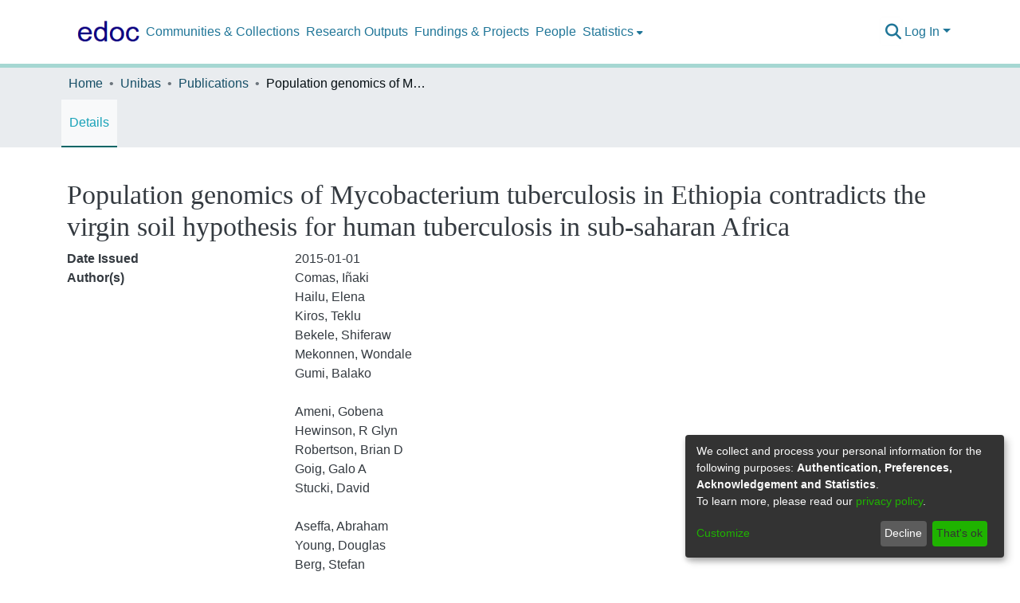

--- FILE ---
content_type: application/javascript; charset=UTF-8
request_url: https://edoc.unibas.ch/4009.fed0c8a593aa75f7.js
body_size: 9125
content:
"use strict";(self.webpackChunkdspace_angular=self.webpackChunkdspace_angular||[]).push([[4009],{18587:(K,z,s)=>{s.d(z,{G:()=>V});var t=s(94650),d=s(36895),m=s(50457),_=s(39300),R=s(54004),i=s(24351),I=s(70207),w=s(95698),U=(s(42621),s(38645)),x=s(68285),F=s(24702),D=s(59656),b=s(9769),h=s(33808),P=s(89383);function $(O,A){1&O&&t.\u0275\u0275elementContainer(0)}function e(O,A){if(1&O&&(t.\u0275\u0275elementContainerStart(0),t.\u0275\u0275template(1,$,1,0,"ng-container",10),t.\u0275\u0275elementContainerEnd()),2&O){const y=A.$implicit,l=t.\u0275\u0275nextContext(3);t.\u0275\u0275advance(1),t.\u0275\u0275property("ngComponentOutlet",y)("ngComponentOutletInjector",l.objectInjector)}}function S(O,A){1&O&&t.\u0275\u0275elementContainer(0)}function B(O,A){if(1&O&&(t.\u0275\u0275elementContainerStart(0),t.\u0275\u0275template(1,S,1,0,"ng-container",10),t.\u0275\u0275elementContainerEnd()),2&O){const y=A.$implicit,l=t.\u0275\u0275nextContext(3);t.\u0275\u0275advance(1),t.\u0275\u0275property("ngComponentOutlet",y)("ngComponentOutletInjector",l.objectInjector)}}function E(O,A){if(1&O&&(t.\u0275\u0275elementStart(0,"div",2),t.\u0275\u0275template(1,e,2,2,"ng-container",3),t.\u0275\u0275pipe(2,"async"),t.\u0275\u0275elementStart(3,"div",4,5)(5,"button",6),t.\u0275\u0275element(6,"i",7),t.\u0275\u0275elementEnd(),t.\u0275\u0275elementStart(7,"div",8)(8,"h6",9),t.\u0275\u0275text(9),t.\u0275\u0275pipe(10,"translate"),t.\u0275\u0275elementEnd(),t.\u0275\u0275template(11,B,2,2,"ng-container",3),t.\u0275\u0275pipe(12,"async"),t.\u0275\u0275elementEnd()()()),2&O){const y=t.\u0275\u0275nextContext(2);t.\u0275\u0275advance(1),t.\u0275\u0275property("ngForOf",t.\u0275\u0275pipeBind1(2,4,y.standAloneEntries$)),t.\u0275\u0275advance(2),t.\u0275\u0275property("ngClass",0===y.optionCount?"d-none":"d-inline-block"),t.\u0275\u0275advance(6),t.\u0275\u0275textInterpolate(t.\u0275\u0275pipeBind1(10,6,"context-menu.actions.label")),t.\u0275\u0275advance(2),t.\u0275\u0275property("ngForOf",t.\u0275\u0275pipeBind1(12,8,y.contextEntries$))}}function L(O,A){1&O&&(t.\u0275\u0275elementStart(0,"div"),t.\u0275\u0275template(1,E,13,10,"div",1),t.\u0275\u0275elementEnd()),2&O&&(t.\u0275\u0275advance(1),t.\u0275\u0275property("dsRenderOnlyForBrowser",!0))}let V=(()=>{class O{constructor(y,l,v,f){this._document=y,this.cdr=l,this.configurationService=v,this.injector=f,this.optionCount=0}ngOnInit(){this.objectInjector=t.Injector.create({providers:[{provide:"contextMenuObjectProvider",useFactory:()=>this.contextMenuObject,deps:[]},{provide:"contextMenuObjectTypeProvider",useFactory:()=>this.contextMenuObjectType,deps:[]}],parent:this.injector}),this.standAloneEntries$=this.getStandAloneMenuEntries(),this.contextEntries$=this.getContextMenuEntries()}getContextMenuEntries(){return this.retrieveSelectedContextMenuEntries(!1)}getStandAloneMenuEntries(){return this.retrieveSelectedContextMenuEntries(!0)}retrieveSelectedContextMenuEntries(y){const l=this.contextMenuObjectType?(0,U.j)(this.contextMenuObjectType):[];return(0,m.D)(l).pipe((0,_.h)(v=>(0,F.UE)(v?.componentRef)&&v?.isStandAlone===y),(0,R.U)(v=>v.componentRef),(0,i.b)(v=>{const f=new v;return this.isDisabled(f.menuEntryType).pipe((0,_.h)(M=>!M),(0,R.U)(()=>v))}),(0,I.u)((v,f)=>[...v,f],[]),(0,w.q)(1))}isDisabled(y){return this.configurationService.findByPropertyName(`context-menu-entry.${y}.enabled`).pipe((0,x.hC)(),(0,R.U)(v=>v.hasSucceeded&&v.payload&&(0,F.UE)(v.payload.values)&&"false"===v.payload.values[0].toLowerCase()))}ngAfterViewChecked(){if(this._document.getElementById("itemOptionsDropdownMenu")){const y=Array.from(this._document.getElementById("itemOptionsDropdownMenu")?.getElementsByClassName("dropdown-item"));this.optionCount=0,y.length>0&&(this.optionCount+=y.length,this.cdr.detectChanges())}}static#e=this.\u0275fac=function(l){return new(l||O)(t.\u0275\u0275directiveInject(d.K0),t.\u0275\u0275directiveInject(t.ChangeDetectorRef),t.\u0275\u0275directiveInject(D.i),t.\u0275\u0275directiveInject(t.Injector))};static#t=this.\u0275cmp=t.\u0275\u0275defineComponent({type:O,selectors:[["ds-context-menu"]],inputs:{contextMenuObject:"contextMenuObject",contextMenuObjectType:"contextMenuObjectType"},decls:1,vars:1,consts:[[4,"ngIf"],["class","d-flex space-children-mr justify-content-end",4,"dsRenderOnlyForBrowser"],[1,"d-flex","space-children-mr","justify-content-end"],[4,"ngFor","ngForOf"],["ngbDropdown","","placement","bottom-right",1,"float-right","ml-1",3,"ngClass"],["itemOptions","ngbDropdown"],["id","context-menu","ngbDropdownToggle","",1,"btn","btn-outline-primary"],["aria-hidden","true",1,"fas","fa-ellipsis-h"],["id","itemOptionsDropdownMenu","aria-labelledby","context-menu","ngbDropdownMenu",""],[1,"dropdown-header"],[4,"ngComponentOutlet","ngComponentOutletInjector"]],template:function(l,v){1&l&&t.\u0275\u0275template(0,L,2,1,"div",0),2&l&&t.\u0275\u0275property("ngIf",v.contextMenuObject)},dependencies:[d.mk,d.$G,d.sg,d.O5,b.jt,b.iD,b.Vi,h.I,d.Ov,P.X$],styles:[".dropdown-toggle[_ngcontent-%COMP%]:after{display:none}#itemOptionsDropdownMenu[_ngcontent-%COMP%]{z-index:2000}"]})}return O})()},38645:(K,z,s)=>{s.d(z,{D:()=>d,j:()=>m});const t=new Map;function d(_,R=!1){return function(I){if(!I)return;let w;const T={componentRef:I,isStandAlone:R};w=t.has(_)?[...t.get(_),T]:[T],t.set(_,w)}}function m(_){return t.get(_)}},57111:(K,z,s)=>{s.d(z,{v:()=>rt});var t=s(36895),d=s(34793),m=s(89383),_=s(9769),i=(s(18587),s(97582)),I=s(61135),w=s(39646),T=s(95698),U=s(70262),x=s(46e3),F=s(86421),D=s(24702),b=s(38645),h=s(95642),P=s(42621),$=s(77579),e=s(94650),S=(()=>{return(r=S||(S={})).Audit="audit",r.BulkImport="bulkimport",r.Claim="claim",r.EditDSO="editdso",r.EditRelationships="editrelationships",r.EditSubmission="editsubmission",r.ExportCollection="exportcollection",r.ExportItem="exportitem",r.RequestCorrection="requestcorrection",r.Statistics="statistics",r.Subscriptions="subscriptions",r.Report="report",r.ItemVersion="itemversion",r.FullItem="fullitem",r.OrcidView="orcidview",S;var r})();let B=(()=>{class r{constructor(n,c,u){this.injectedContextMenuObject=n,this.injectedContextMenuObjectType=c,this.notifyChangesInContextMenu=new $.x,this.contextMenuObject=n,this.contextMenuObjectType=c,this.menuEntryType=u}static#e=this.\u0275fac=function(c){return new(c||r)(e.\u0275\u0275directiveInject("contextMenuObjectProvider"),e.\u0275\u0275directiveInject("contextMenuObjectTypeProvider"),e.\u0275\u0275directiveInject(S))};static#t=this.\u0275cmp=e.\u0275\u0275defineComponent({type:r,selectors:[["ng-component"]],decls:0,vars:0,template:function(c,u){},encapsulation:2})}return r})();var E=s(19937),L=s(47235);function V(r,o){if(1&r){const n=e.\u0275\u0275getCurrentView();e.\u0275\u0275elementStart(0,"button",2),e.\u0275\u0275listener("click",function(u){e.\u0275\u0275restoreView(n);const j=e.\u0275\u0275nextContext(),H=e.\u0275\u0275reference(3);return u.preventDefault(),e.\u0275\u0275resetView(j.openRequestModal(H))}),e.\u0275\u0275pipe(1,"translate"),e.\u0275\u0275elementEnd()}2&r&&e.\u0275\u0275property("innerHTML",e.\u0275\u0275pipeBind1(1,1,"context-menu.actions.request-correction.btn"),e.\u0275\u0275sanitizeHtml)}function O(r,o){1&r&&(e.\u0275\u0275elementStart(0,"span"),e.\u0275\u0275element(1,"i",12),e.\u0275\u0275text(2),e.\u0275\u0275pipe(3,"translate"),e.\u0275\u0275elementEnd()),2&r&&(e.\u0275\u0275advance(2),e.\u0275\u0275textInterpolate1(" ",e.\u0275\u0275pipeBind1(3,1,"submission.workflow.tasks.generic.processing"),""))}function A(r,o){1&r&&(e.\u0275\u0275elementStart(0,"span"),e.\u0275\u0275text(1),e.\u0275\u0275pipe(2,"translate"),e.\u0275\u0275elementEnd()),2&r&&(e.\u0275\u0275advance(1),e.\u0275\u0275textInterpolate(e.\u0275\u0275pipeBind1(2,1,"context-menu.actions.request-correction.confirm.submit")))}function y(r,o){if(1&r){const n=e.\u0275\u0275getCurrentView();e.\u0275\u0275elementStart(0,"div",3)(1,"h4",4),e.\u0275\u0275text(2),e.\u0275\u0275pipe(3,"translate"),e.\u0275\u0275elementEnd(),e.\u0275\u0275elementStart(4,"button",5),e.\u0275\u0275listener("click",function(){const j=e.\u0275\u0275restoreView(n).dismiss;return e.\u0275\u0275resetView(j("cancel"))}),e.\u0275\u0275elementStart(5,"span",6),e.\u0275\u0275text(6,"\xd7"),e.\u0275\u0275elementEnd()()(),e.\u0275\u0275elementStart(7,"div",7)(8,"p"),e.\u0275\u0275text(9),e.\u0275\u0275pipe(10,"translate"),e.\u0275\u0275elementEnd()(),e.\u0275\u0275elementStart(11,"div",8)(12,"button",9),e.\u0275\u0275listener("click",function(){const j=e.\u0275\u0275restoreView(n).close;return e.\u0275\u0275resetView(j("cancel"))}),e.\u0275\u0275text(13),e.\u0275\u0275pipe(14,"translate"),e.\u0275\u0275elementEnd(),e.\u0275\u0275elementStart(15,"button",10),e.\u0275\u0275listener("click",function(){e.\u0275\u0275restoreView(n);const u=e.\u0275\u0275nextContext();return e.\u0275\u0275resetView(u.requestCorrection())}),e.\u0275\u0275pipe(16,"async"),e.\u0275\u0275template(17,O,4,3,"span",11),e.\u0275\u0275pipe(18,"async"),e.\u0275\u0275template(19,A,3,3,"span",11),e.\u0275\u0275pipe(20,"async"),e.\u0275\u0275elementEnd()()}if(2&r){const n=e.\u0275\u0275nextContext();e.\u0275\u0275advance(2),e.\u0275\u0275textInterpolate(e.\u0275\u0275pipeBind1(3,6,"context-menu.actions.request-correction.title")),e.\u0275\u0275advance(7),e.\u0275\u0275textInterpolate(e.\u0275\u0275pipeBind1(10,8,"context-menu.actions.request-correction.info")),e.\u0275\u0275advance(4),e.\u0275\u0275textInterpolate(e.\u0275\u0275pipeBind1(14,10,"context-menu.actions.request-correction.confirm.cancel")),e.\u0275\u0275advance(2),e.\u0275\u0275property("disabled",e.\u0275\u0275pipeBind1(16,12,n.processing$)),e.\u0275\u0275advance(2),e.\u0275\u0275property("ngIf",e.\u0275\u0275pipeBind1(18,14,n.processing$)),e.\u0275\u0275advance(2),e.\u0275\u0275property("ngIf",!e.\u0275\u0275pipeBind1(20,16,n.processing$))}}let l=class ce extends B{constructor(o,n,c,u,j,H,se,re){super(o,n,S.RequestCorrection),this.injectedContextMenuObject=o,this.injectedContextMenuObjectType=n,this.authorizationService=c,this.modalService=u,this.notificationService=j,this.router=H,this.submissionService=se,this.translate=re,this.processing$=new I.X(!1)}openRequestModal(o){this.modalRef=this.modalService.open(o)}requestCorrection(){this.processing$.next(!0),this.sub=this.submissionService.createSubmissionByItem(this.contextMenuObject.id,"isCorrectionOfItem").pipe((0,T.q)(1),(0,U.K)(o=>(this.handleErrorResponse(o.statusCode),(0,w.of)({})))).subscribe(o=>{this.processing$.next(!1),this.modalRef.close(),(0,D.UE)(o)&&(this.notificationService.success(null,this.translate.instant("submission.workflow.tasks.generic.success")),this.router.navigate(["workspaceitems",o.id,"edit"]))}),this.notificationService.claimedProfile.subscribe(()=>{this.canCreateCorrection(!1)})}canCreateCorrection(o=!0){return this.authorizationService.isAuthorized(L.i.CanCorrectItem,this.contextMenuObject.self,null,o)}handleErrorResponse(o){switch(o){case 403:this.notificationService.warning(null,this.translate.instant("context-menu.actions.request-correction.error.403"));break;case 422:this.notificationService.warning(null,this.translate.instant("context-menu.actions.request-correction.error.422"));break;default:this.notificationService.error(null,this.translate.instant("context-menu.actions.request-correction.error.generic"))}}ngOnDestroy(){(0,D.Uh)(this.sub)&&this.sub.unsubscribe()}static#e=this.\u0275fac=function(n){return new(n||ce)(e.\u0275\u0275directiveInject("contextMenuObjectProvider"),e.\u0275\u0275directiveInject("contextMenuObjectTypeProvider"),e.\u0275\u0275directiveInject(E._),e.\u0275\u0275directiveInject(_.FF),e.\u0275\u0275directiveInject(x.T),e.\u0275\u0275directiveInject(d.F0),e.\u0275\u0275directiveInject(F.b),e.\u0275\u0275directiveInject(m.sK))};static#t=this.\u0275cmp=e.\u0275\u0275defineComponent({type:ce,selectors:[["ds-context-menu-request-correction"]],features:[e.\u0275\u0275InheritDefinitionFeature],decls:4,vars:3,consts:[["class","dropdown-item",3,"innerHTML","click",4,"ngIf"],["requestCorrectionModal",""],[1,"dropdown-item",3,"innerHTML","click"],[1,"modal-header"],[1,"modal-title"],["type","button","aria-label","Close",1,"close",3,"click"],["aria-hidden","true"],[1,"modal-body"],[1,"modal-footer"],["type","button",1,"btn","btn-secondary",3,"click"],["type","button",1,"btn","btn-success",3,"disabled","click"],[4,"ngIf"],[1,"fas","fa-circle-notch","fa-spin"]],template:function(n,c){1&n&&(e.\u0275\u0275template(0,V,2,3,"button",0),e.\u0275\u0275pipe(1,"async"),e.\u0275\u0275template(2,y,21,18,"ng-template",null,1,e.\u0275\u0275templateRefExtractor)),2&n&&e.\u0275\u0275property("ngIf",e.\u0275\u0275pipeBind1(1,1,c.canCreateCorrection()))},dependencies:[t.O5,t.Ov,m.X$],encapsulation:2})};l=(0,i.gn)([(0,b.D)(h.h.ITEM),(0,i.w6)("design:paramtypes",[P.t,String,E._,_.FF,x.T,d.F0,F.b,m.sK])],l);var v=s(54004),f=s(68675),M=s(68285),a=s(35171),g=s(50503);const p=function(r,o){return[r,o]};function C(r,o){if(1&r&&(e.\u0275\u0275element(0,"button",2),e.\u0275\u0275pipe(1,"translate"),e.\u0275\u0275pipe(2,"translate")),2&r){const n=o.$implicit,c=e.\u0275\u0275nextContext(2);e.\u0275\u0275property("routerLink",e.\u0275\u0275pureFunction2(6,p,c.getEditItemRoute(),c.contextMenuObject.id+":"+n.name))("innerHTML",n.label?e.\u0275\u0275pipeBind1(1,2,n.label):e.\u0275\u0275pipeBind1(2,4,"context-menu.actions.edit-item.btn."+n.name),e.\u0275\u0275sanitizeHtml)}}function k(r,o){if(1&r&&(e.\u0275\u0275elementContainerStart(0),e.\u0275\u0275template(1,C,3,9,"button",1),e.\u0275\u0275pipe(2,"async"),e.\u0275\u0275elementContainerEnd()),2&r){const n=e.\u0275\u0275nextContext();e.\u0275\u0275advance(1),e.\u0275\u0275property("ngForOf",e.\u0275\u0275pipeBind1(2,1,n.getEditModes()))}}let W=class ae extends B{constructor(o,n,c,u){super(o,n,S.EditSubmission),this.injectedContextMenuObject=o,this.injectedContextMenuObjectType=n,this.editItemService=c,this.notificationService=u,this.processing$=new I.X(!1),this.editModes$=new I.X([])}static#e=this.menuEntryType=S.EditSubmission;ngOnInit(){this.notificationService.claimedProfile.subscribe(()=>{this.getData()})}getEditModes(){return this.editModes$}isEditAvailable(){return this.editModes$.asObservable().pipe((0,v.U)(o=>(0,D.UE)(o)&&o.length>0))}ngOnDestroy(){(0,D.Uh)(this.sub)&&this.sub.unsubscribe()}getData(){this.sub=this.editItemService.searchEditModesById(this.contextMenuObject.id).pipe((0,M.mc)(),(0,M.qP)(),(0,f.O)([])).subscribe(o=>{this.editModes$.next(o)})}getEditItemRoute(){return(0,g.ND)()}static#t=this.\u0275fac=function(n){return new(n||ae)(e.\u0275\u0275directiveInject("contextMenuObjectProvider"),e.\u0275\u0275directiveInject("contextMenuObjectTypeProvider"),e.\u0275\u0275directiveInject(a.B),e.\u0275\u0275directiveInject(x.T))};static#n=this.\u0275cmp=e.\u0275\u0275defineComponent({type:ae,selectors:[["ds-context-menu-edit-item"]],features:[e.\u0275\u0275InheritDefinitionFeature],decls:2,vars:3,consts:[[4,"ngIf"],["ngbDropdownItem","",3,"routerLink","innerHTML",4,"ngFor","ngForOf"],["ngbDropdownItem","",3,"routerLink","innerHTML"]],template:function(n,c){1&n&&(e.\u0275\u0275template(0,k,3,3,"ng-container",0),e.\u0275\u0275pipe(1,"async")),2&n&&e.\u0275\u0275property("ngIf",e.\u0275\u0275pipeBind1(1,1,c.isEditAvailable()))},dependencies:[t.sg,t.O5,_.TH,d.rH,t.Ov,m.X$],encapsulation:2})};W=(0,i.gn)([(0,b.D)(h.h.ITEM),(0,i.w6)("design:paramtypes",[P.t,String,a.B,x.T])],W);var Be=s(71679),Le=s(58418),Ie=s(89165);function we(r,o){if(1&r){const n=e.\u0275\u0275getCurrentView();e.\u0275\u0275elementStart(0,"button",1),e.\u0275\u0275listener("click",function(u){e.\u0275\u0275restoreView(n);const j=e.\u0275\u0275nextContext();return u.preventDefault(),e.\u0275\u0275resetView(j.openExportModal())}),e.\u0275\u0275pipe(1,"translate"),e.\u0275\u0275elementEnd()}2&r&&e.\u0275\u0275property("innerHTML",e.\u0275\u0275pipeBind1(1,1,"context-menu.actions.export-item.btn"),e.\u0275\u0275sanitizeHtml)}let N=class pe extends B{constructor(o,n,c,u){super(o,n,S.ExportItem),this.injectedContextMenuObject=o,this.injectedContextMenuObjectType=n,this.modalService=c,this.itemExportService=u}ngOnInit(){this.contextMenuObject&&this.itemExportService.initialItemExportFormConfiguration(this.contextMenuObject).pipe((0,T.q)(1)).subscribe(o=>{this.configuration=o})}openExportModal(){if(this.contextMenuObject){const o=this.modalService.open(Be.v);o.componentInstance.molteplicity=Le.m.SINGLE,o.componentInstance.item=this.contextMenuObject,o.componentInstance.showListSelection=!1}}static#e=this.\u0275fac=function(n){return new(n||pe)(e.\u0275\u0275directiveInject("contextMenuObjectProvider"),e.\u0275\u0275directiveInject("contextMenuObjectTypeProvider"),e.\u0275\u0275directiveInject(_.FF),e.\u0275\u0275directiveInject(Ie.K))};static#t=this.\u0275cmp=e.\u0275\u0275defineComponent({type:pe,selectors:[["ds-context-menu-export-item"]],features:[e.\u0275\u0275InheritDefinitionFeature],decls:1,vars:1,consts:[["class","btn btn-primary",3,"innerHTML","click",4,"ngIf"],[1,"btn","btn-primary",3,"innerHTML","click"]],template:function(n,c){1&n&&e.\u0275\u0275template(0,we,2,3,"button",0),2&n&&e.\u0275\u0275property("ngIf",(null==c.configuration||null==c.configuration.formats?null:c.configuration.formats.length)>0)},dependencies:[t.O5,m.X$],encapsulation:2})};N=(0,i.gn)([(0,b.D)(h.h.ITEM,!0),(0,i.w6)("design:paramtypes",[P.t,String,_.FF,Ie.K])],N);var Ee=s(39841);const Re=function(r){return["/auditlogs/object/",r]};function Fe(r,o){if(1&r&&(e.\u0275\u0275element(0,"button",1),e.\u0275\u0275pipe(1,"translate")),2&r){const n=e.\u0275\u0275nextContext();e.\u0275\u0275property("innerHTML",e.\u0275\u0275pipeBind1(1,2,"context-menu.actions.audit-item.btn"),e.\u0275\u0275sanitizeHtml)("routerLink",e.\u0275\u0275pureFunction1(4,Re,n.contextMenuObject.id))}}let X=class le extends B{constructor(o,n,c){super(o,n,S.Audit),this.injectedContextMenuObject=o,this.injectedContextMenuObjectType=n,this.authorizationService=c,this.isAuthorized=new I.X(!1)}ngOnInit(){(0,Ee.a)([this.authorizationService.isAuthorized(L.i.AdministratorOf),this.authorizationService.isAuthorized(L.i.IsCollectionAdmin),this.authorizationService.isAuthorized(L.i.IsCommunityAdmin)]).pipe((0,T.q)(1)).subscribe(([o,n,c])=>{this.isAuthorized.next(o||c||n)})}static#e=this.\u0275fac=function(n){return new(n||le)(e.\u0275\u0275directiveInject("contextMenuObjectProvider"),e.\u0275\u0275directiveInject("contextMenuObjectTypeProvider"),e.\u0275\u0275directiveInject(E._))};static#t=this.\u0275cmp=e.\u0275\u0275defineComponent({type:le,selectors:[["ds-context-menu-audit-item"]],features:[e.\u0275\u0275InheritDefinitionFeature],decls:2,vars:3,consts:[["class","dropdown-item",3,"innerHTML","routerLink",4,"ngIf"],[1,"dropdown-item",3,"innerHTML","routerLink"]],template:function(n,c){1&n&&(e.\u0275\u0275template(0,Fe,2,6,"button",0),e.\u0275\u0275pipe(1,"async")),2&n&&e.\u0275\u0275property("ngIf",e.\u0275\u0275pipeBind1(1,1,c.isAuthorized))},dependencies:[t.O5,d.rH,t.Ov,m.X$],encapsulation:2})};X=(0,i.gn)([(0,b.D)(h.h.ITEM),(0,i.w6)("design:paramtypes",[P.t,String,E._])],X);const Ae=function(r,o){return[r,o,"edit"]};function ze(r,o){if(1&r&&(e.\u0275\u0275element(0,"button",1),e.\u0275\u0275pipe(1,"translate")),2&r){const n=e.\u0275\u0275nextContext();e.\u0275\u0275property("routerLink",e.\u0275\u0275pureFunction2(4,Ae,"/"+n.getPageRoutePrefix(),n.contextMenuObject.id))("innerHTML",e.\u0275\u0275pipeBind1(1,2,"context-menu.actions.dso-page-edit."+n.contextMenuObjectType+".btn"),e.\u0275\u0275sanitizeHtml)}}let Y=class de extends B{constructor(o,n,c,u){super(o,n,S.EditDSO),this.injectedContextMenuObject=o,this.injectedContextMenuObjectType=n,this.authorizationService=c,this.notificationService=u}ngOnInit(){this.notificationService.claimedProfile.subscribe(()=>{this.isAuthorized$=this.authorizationService.isAuthorized(L.i.CanEditMetadata,this.contextMenuObject.self,void 0,!1)})}getPageRoutePrefix(){let o;switch(this.contextMenuObjectType){case h.h.COMMUNITY:o="communities";break;case h.h.COLLECTION:o="collections";break;case h.h.ITEM:o="items"}return o}static#e=this.\u0275fac=function(n){return new(n||de)(e.\u0275\u0275directiveInject("contextMenuObjectProvider"),e.\u0275\u0275directiveInject("contextMenuObjectTypeProvider"),e.\u0275\u0275directiveInject(E._),e.\u0275\u0275directiveInject(x.T))};static#t=this.\u0275cmp=e.\u0275\u0275defineComponent({type:de,selectors:[["ds-dso-page-edit-menu"]],features:[e.\u0275\u0275InheritDefinitionFeature],decls:2,vars:3,consts:[["class","dropdown-item",3,"routerLink","innerHTML",4,"ngIf"],[1,"dropdown-item",3,"routerLink","innerHTML"]],template:function(n,c){1&n&&(e.\u0275\u0275template(0,ze,2,7,"button",0),e.\u0275\u0275pipe(1,"async")),2&n&&e.\u0275\u0275property("ngIf",e.\u0275\u0275pipeBind1(1,1,c.isAuthorized$))},dependencies:[t.O5,d.rH,t.Ov,m.X$],styles:[".btn-dark[_ngcontent-%COMP%]{background-color:var(--ds-admin-sidebar-bg)}"]})};Y=(0,i.gn)([(0,b.D)(h.h.COMMUNITY),(0,b.D)(h.h.COLLECTION),(0,b.D)(h.h.ITEM),(0,i.w6)("design:paramtypes",[P.t,String,E._,x.T])],Y);var oe=s(47556),Oe=s(31241);function Ue(r,o){if(1&r){const n=e.\u0275\u0275getCurrentView();e.\u0275\u0275elementStart(0,"button",1),e.\u0275\u0275listener("click",function(u){e.\u0275\u0275restoreView(n);const j=e.\u0275\u0275nextContext();return u.preventDefault(),e.\u0275\u0275resetView(j.exportCollection())}),e.\u0275\u0275pipe(1,"translate"),e.\u0275\u0275elementEnd()}2&r&&e.\u0275\u0275property("innerHTML",e.\u0275\u0275pipeBind1(1,1,"context-menu.actions.export-item.btn"),e.\u0275\u0275sanitizeHtml)}let G=class ue extends B{constructor(o,n,c,u,j,H,se,re){super(o,n,S.ExportCollection),this.injectedContextMenuObject=o,this.injectedContextMenuObjectType=n,this.authorizationService=c,this.notificationService=u,this.requestService=j,this.router=H,this.scriptService=se,this.translationService=re}exportCollection(){this.scriptService.invoke(oe.uP,[{name:"-c",value:this.contextMenuObject.id}],[]).pipe((0,M.hC)()).subscribe(n=>{n.isSuccess?(this.notificationService.success(this.translationService.get("collection-export.success")),this.navigateToProcesses()):this.notificationService.error(this.translationService.get("collection-export.error"))}),this.notificationService.claimedProfile.subscribe(()=>{this.isCollectionAdmin(!1)})}isCollectionAdmin(o=!0){return this.authorizationService.isAuthorized(L.i.AdministratorOf,this.contextMenuObject.self,void 0,o)}navigateToProcesses(){this.requestService.removeByHrefSubstring("/processes"),this.router.navigateByUrl("/processes")}static#e=this.\u0275fac=function(n){return new(n||ue)(e.\u0275\u0275directiveInject("contextMenuObjectProvider"),e.\u0275\u0275directiveInject("contextMenuObjectTypeProvider"),e.\u0275\u0275directiveInject(E._),e.\u0275\u0275directiveInject(x.T),e.\u0275\u0275directiveInject(Oe.s),e.\u0275\u0275directiveInject(d.F0),e.\u0275\u0275directiveInject(oe.UY),e.\u0275\u0275directiveInject(m.sK))};static#t=this.\u0275cmp=e.\u0275\u0275defineComponent({type:ue,selectors:[["ds-context-menu-export-item"]],features:[e.\u0275\u0275InheritDefinitionFeature],decls:2,vars:3,consts:[["class","dropdown-item",3,"innerHTML","click",4,"ngIf"],[1,"dropdown-item",3,"innerHTML","click"]],template:function(n,c){1&n&&(e.\u0275\u0275template(0,Ue,2,3,"button",0),e.\u0275\u0275pipe(1,"async")),2&n&&e.\u0275\u0275property("ngIf",e.\u0275\u0275pipeBind1(1,1,c.isCollectionAdmin()))},dependencies:[t.O5,t.Ov,m.X$],encapsulation:2})};function $e(r,o){if(1&r&&(e.\u0275\u0275element(0,"button",1),e.\u0275\u0275pipe(1,"translate")),2&r){const n=e.\u0275\u0275nextContext();e.\u0275\u0275property("routerLink",n.getBulkImportPageRouterLink())("innerHTML",e.\u0275\u0275pipeBind1(1,2,"context-menu.actions.bulk-import.btn"),e.\u0275\u0275sanitizeHtml)}}G=(0,i.gn)([(0,b.D)(h.h.COLLECTION),(0,i.w6)("design:paramtypes",[P.t,String,E._,x.T,Oe.s,d.F0,oe.UY,m.sK])],G);let Q=class me extends B{constructor(o,n,c,u){super(o,n,S.BulkImport),this.injectedContextMenuObject=o,this.injectedContextMenuObjectType=n,this.authorizationService=c,this.notificationService=u}ngOnInit(){this.notificationService.claimedProfile.subscribe(()=>{this.isCollectionAdmin(!1)})}getBulkImportPageRouterLink(){return(0,g.Eo)(this.contextMenuObject)}isCollectionAdmin(o=!0){return this.authorizationService.isAuthorized(L.i.AdministratorOf,this.contextMenuObject.self,void 0,o)}static#e=this.\u0275fac=function(n){return new(n||me)(e.\u0275\u0275directiveInject("contextMenuObjectProvider"),e.\u0275\u0275directiveInject("contextMenuObjectTypeProvider"),e.\u0275\u0275directiveInject(E._),e.\u0275\u0275directiveInject(x.T))};static#t=this.\u0275cmp=e.\u0275\u0275defineComponent({type:me,selectors:[["ds-context-menu-audit-item"]],features:[e.\u0275\u0275InheritDefinitionFeature],decls:2,vars:3,consts:[["class","dropdown-item",3,"routerLink","innerHTML",4,"ngIf"],[1,"dropdown-item",3,"routerLink","innerHTML"]],template:function(n,c){1&n&&(e.\u0275\u0275template(0,$e,2,4,"button",0),e.\u0275\u0275pipe(1,"async")),2&n&&e.\u0275\u0275property("ngIf",e.\u0275\u0275pipeBind1(1,1,c.isCollectionAdmin()))},dependencies:[t.O5,d.rH,t.Ov,m.X$],encapsulation:2})};Q=(0,i.gn)([(0,b.D)(h.h.COLLECTION),(0,i.w6)("design:paramtypes",[P.t,String,E._,x.T])],Q);var Se=s(58397);const Ve=function(r,o){return["/edit-item-relationships",r,o]};function He(r,o){if(1&r&&(e.\u0275\u0275element(0,"a",2),e.\u0275\u0275pipe(1,"translate"),e.\u0275\u0275pipe(2,"translate")),2&r){const n=o.$implicit,c=e.\u0275\u0275nextContext(2);e.\u0275\u0275property("routerLink",e.\u0275\u0275pureFunction2(6,Ve,c.contextMenuObject.id,n.shortname))("innerHTML",n.value?e.\u0275\u0275pipeBind1(1,2,n.value):e.\u0275\u0275pipeBind1(2,4,"context-menu.actions.edit-item-relationships.btn."+n.shortname),e.\u0275\u0275sanitizeHtml)}}function Ke(r,o){if(1&r&&(e.\u0275\u0275elementContainerStart(0),e.\u0275\u0275template(1,He,3,9,"a",1),e.\u0275\u0275elementContainerEnd()),2&r){const n=e.\u0275\u0275nextContext();e.\u0275\u0275advance(1),e.\u0275\u0275property("ngForOf",n.relationships)}}let J=class fe extends B{constructor(o,n,c,u,j){super(o,n,S.EditRelationships),this.injectedContextMenuObject=o,this.injectedContextMenuObjectType=n,this.editItemService=c,this.tabService=u,this.notificationService=j,this.processing$=new I.X(!1),this.subs=[],this.relationshipTypes=[],this.relationships=[],this.editModes$=new I.X([])}ngOnInit(){this.notificationService.claimedProfile.subscribe(()=>{this.relationships=[],this.initialize()})}initBoxes(){this.tabs.forEach(o=>{o.rows.forEach(n=>{n.cells.forEach(c=>{const u=c.boxes.filter(j=>"RELATION"===j.boxType);this.relationships.push(...u)})})})}getEditModes(){return this.editModes$}isEditAvailable(){return this.editModes$.asObservable().pipe((0,v.U)(o=>(0,D.UE)(o)&&o.length>0))}ngOnDestroy(){this.subs.filter(o=>(0,D.Uh)(o)).forEach(o=>o.unsubscribe())}initialize(){this.subs.push(this.editItemService.searchEditModesById(this.contextMenuObject.id).pipe((0,M.mc)(),(0,M.qP)(),(0,f.O)([])).subscribe(o=>{this.editModes$.next(o)})),this.subs.push(this.tabService.findByItem(this.contextMenuObject.id,!1).pipe((0,M.LQ)()).subscribe(o=>{this.tabs=o,this.initBoxes()}))}static#e=this.\u0275fac=function(n){return new(n||fe)(e.\u0275\u0275directiveInject("contextMenuObjectProvider"),e.\u0275\u0275directiveInject("contextMenuObjectTypeProvider"),e.\u0275\u0275directiveInject(a.B),e.\u0275\u0275directiveInject(Se._),e.\u0275\u0275directiveInject(x.T))};static#t=this.\u0275cmp=e.\u0275\u0275defineComponent({type:fe,selectors:[["ds-context-menu-edit-item-relationships"]],features:[e.\u0275\u0275InheritDefinitionFeature],decls:2,vars:3,consts:[[4,"ngIf"],["ngbDropdownItem","","class","link",3,"routerLink","innerHTML",4,"ngFor","ngForOf"],["ngbDropdownItem","",1,"link",3,"routerLink","innerHTML"]],template:function(n,c){1&n&&(e.\u0275\u0275template(0,Ke,2,1,"ng-container",0),e.\u0275\u0275pipe(1,"async")),2&n&&e.\u0275\u0275property("ngIf",e.\u0275\u0275pipeBind1(1,1,c.isEditAvailable()))},dependencies:[t.sg,t.O5,_.TH,d.rH,t.Ov,m.X$],encapsulation:2})};J=(0,i.gn)([(0,b.D)(h.h.ITEM),(0,i.w6)("design:paramtypes",[P.t,String,a.B,Se._,x.T])],J);var ye=s(96577),We=s(18505),ke=s(86099);function Ne(r,o){1&r&&(e.\u0275\u0275elementContainerStart(0),e.\u0275\u0275text(1),e.\u0275\u0275pipe(2,"translate"),e.\u0275\u0275elementContainerEnd()),2&r&&(e.\u0275\u0275advance(1),e.\u0275\u0275textInterpolate1(" ",e.\u0275\u0275pipeBind1(2,1,"context-menu.actions.claim.btn")," "))}function Xe(r,o){if(1&r){const n=e.\u0275\u0275getCurrentView();e.\u0275\u0275elementStart(0,"button",2),e.\u0275\u0275listener("click",function(){e.\u0275\u0275restoreView(n);const u=e.\u0275\u0275nextContext();return e.\u0275\u0275resetView(u.claim())}),e.\u0275\u0275template(1,Ne,3,3,"ng-container",3),e.\u0275\u0275pipe(2,"async"),e.\u0275\u0275elementEnd()}if(2&r){const n=e.\u0275\u0275nextContext(),c=e.\u0275\u0275reference(3);e.\u0275\u0275advance(1),e.\u0275\u0275property("ngIf",!e.\u0275\u0275pipeBind1(2,2,n.isProcessing$))("ngIfElse",c)}}function Ye(r,o){1&r&&(e.\u0275\u0275element(0,"i",4),e.\u0275\u0275elementStart(1,"span",5),e.\u0275\u0275text(2,"Loading..."),e.\u0275\u0275elementEnd())}let Z=class he extends B{constructor(o,n,c,u,j,H){super(o,n,S.Claim),this.injectedContextMenuObject=o,this.injectedContextMenuObjectType=n,this.authorizationService=c,this.researcherProfileService=u,this.notificationsService=j,this.translate=H,this.claimable$=new I.X(!1),this.isProcessing$=new I.X(!1)}ngOnInit(){this.authorizationService.isAuthorized(L.i.ShowClaimItem,this.contextMenuObject.self).pipe((0,T.q)(1)).subscribe(o=>this.claimable$.next(o))}claim(){this.isProcessing$.next(!0),this.authorizationService.isAuthorized(L.i.CanClaimItem,this.contextMenuObject.self).pipe((0,T.q)(1)).subscribe(o=>{o?this.createFromExternalSource():(this.notificationsService.warning(this.translate.get("researcherprofile.claim.not-authorized")),this.isProcessing$.next(!1))})}createFromExternalSource(){this.researcherProfileService.createFromExternalSource(this.injectedContextMenuObject.self).pipe((0,We.b)(o=>{o.hasSucceeded||this.isProcessing$.next(!1)}),(0,M.xw)(),(0,ke.z)(o=>this.researcherProfileService.findRelatedItemId(o.payload))).subscribe(o=>{(0,D.pT)(o)?(this.notificationsService.success(this.translate.get("researcherprofile.success.claim.title"),this.translate.get("researcherprofile.success.claim.body")),this.claimable$.next(!1),this.isProcessing$.next(!1),this.notificationsService.claimedProfile.next(!0),this.notifyChangesInContextMenu.next(!0)):this.notificationsService.error(this.translate.get("researcherprofile.error.claim.title"),this.translate.get("researcherprofile.error.claim.body"))})}isClaimable(){return this.claimable$}static#e=this.\u0275fac=function(n){return new(n||he)(e.\u0275\u0275directiveInject("contextMenuObjectProvider"),e.\u0275\u0275directiveInject("contextMenuObjectTypeProvider"),e.\u0275\u0275directiveInject(E._),e.\u0275\u0275directiveInject(ye.E),e.\u0275\u0275directiveInject(x.T),e.\u0275\u0275directiveInject(m.sK))};static#t=this.\u0275cmp=e.\u0275\u0275defineComponent({type:he,selectors:[["ds-context-menu-claim-item"]],features:[e.\u0275\u0275InheritDefinitionFeature],decls:4,vars:3,consts:[["class","dropdown-item",3,"click",4,"ngIf"],["spinner",""],[1,"dropdown-item",3,"click"],[4,"ngIf","ngIfElse"],[1,"fa","fa-spinner","fa-spin","fa-fw"],[1,"sr-only"]],template:function(n,c){1&n&&(e.\u0275\u0275template(0,Xe,3,4,"button",0),e.\u0275\u0275pipe(1,"async"),e.\u0275\u0275template(2,Ye,3,0,"ng-template",null,1,e.\u0275\u0275templateRefExtractor)),2&n&&e.\u0275\u0275property("ngIf",e.\u0275\u0275pipeBind1(1,1,c.isClaimable()))},dependencies:[t.O5,t.Ov,m.X$],encapsulation:2})};Z=(0,i.gn)([(0,b.D)(h.h.ITEM),(0,i.w6)("design:paramtypes",[P.t,String,E._,ye.E,x.T,m.sK])],Z);const Ge=function(r,o){return[r,o]};function Qe(r,o){if(1&r&&(e.\u0275\u0275element(0,"button",1),e.\u0275\u0275pipe(1,"translate")),2&r){const n=e.\u0275\u0275nextContext();e.\u0275\u0275property("innerHTML",e.\u0275\u0275pipeBind1(1,2,"context-menu.actions.statistics.btn"),e.\u0275\u0275sanitizeHtml)("routerLink",e.\u0275\u0275pureFunction2(4,Ge,"/statistics/"+n.getPageRoutePrefix(),n.contextMenuObject.id))}}let q=class ve extends B{constructor(o,n,c,u){super(o,n,S.Statistics),this.injectedContextMenuObject=o,this.injectedContextMenuObjectType=n,this.authorizationService=c,this.notificationService=u}ngOnInit(){this.notificationService.claimedProfile.subscribe(()=>{this.isAuthorized$=this.authorizationService.isAuthorized(L.i.CanViewUsageStatistics,this.contextMenuObject.self,void 0,!1)})}getPageRoutePrefix(){let o;switch(this.contextMenuObjectType){case h.h.COMMUNITY:o="communities";break;case h.h.COLLECTION:o="collections";break;case h.h.ITEM:o="items"}return o}static#e=this.\u0275fac=function(n){return new(n||ve)(e.\u0275\u0275directiveInject("contextMenuObjectProvider"),e.\u0275\u0275directiveInject("contextMenuObjectTypeProvider"),e.\u0275\u0275directiveInject(E._),e.\u0275\u0275directiveInject(x.T))};static#t=this.\u0275cmp=e.\u0275\u0275defineComponent({type:ve,selectors:[["ds-statistics-menu"]],features:[e.\u0275\u0275InheritDefinitionFeature],decls:2,vars:3,consts:[["class","btn btn-primary",3,"innerHTML","routerLink",4,"ngIf"],[1,"btn","btn-primary",3,"innerHTML","routerLink"]],template:function(n,c){1&n&&(e.\u0275\u0275template(0,Qe,2,7,"button",0),e.\u0275\u0275pipe(1,"async")),2&n&&e.\u0275\u0275property("ngIf",e.\u0275\u0275pipeBind1(1,1,c.isAuthorized$))},dependencies:[t.O5,d.rH,t.Ov,m.X$],styles:[".btn-dark[_ngcontent-%COMP%]{background-color:var(--ds-admin-sidebar-bg)}"]})};q=(0,i.gn)([(0,b.D)(h.h.COMMUNITY,!0),(0,b.D)(h.h.COLLECTION,!0),(0,b.D)(h.h.ITEM,!0),(0,i.w6)("design:paramtypes",[P.t,String,E._,x.T])],q);var Je=s(32981);function Ze(r,o){if(1&r){const n=e.\u0275\u0275getCurrentView();e.\u0275\u0275elementStart(0,"button",1),e.\u0275\u0275listener("click",function(u){e.\u0275\u0275restoreView(n);const j=e.\u0275\u0275nextContext();return u.preventDefault(),e.\u0275\u0275resetView(j.openSubscription())}),e.\u0275\u0275pipe(1,"translate"),e.\u0275\u0275elementEnd()}2&r&&e.\u0275\u0275property("innerHTML",e.\u0275\u0275pipeBind1(1,1,"context-menu.actions.subscribe.btn"),e.\u0275\u0275sanitizeHtml)}let ee=class _e extends B{constructor(o,n,c,u){super(o,n,S.Subscriptions),this.injectedContextMenuObject=o,this.injectedContextMenuObjectType=n,this.authorizationService=c,this.modalService=u,this.isAuthorized$=(0,w.of)(!1)}ngOnInit(){this.isAuthorized$=this.authorizationService.isAuthorized(L.i.CanSubscribe,this.contextMenuObject.self)}openSubscription(){this.modalRef=this.modalService.open(Je.W),this.modalRef.componentInstance.dso=this.contextMenuObject}static#e=this.\u0275fac=function(n){return new(n||_e)(e.\u0275\u0275directiveInject("contextMenuObjectProvider"),e.\u0275\u0275directiveInject("contextMenuObjectTypeProvider"),e.\u0275\u0275directiveInject(E._),e.\u0275\u0275directiveInject(_.FF))};static#t=this.\u0275cmp=e.\u0275\u0275defineComponent({type:_e,selectors:[["ds-subscription-menu"]],features:[e.\u0275\u0275InheritDefinitionFeature],decls:2,vars:3,consts:[["class","btn btn-primary",3,"innerHTML","click",4,"ngIf"],[1,"btn","btn-primary",3,"innerHTML","click"]],template:function(n,c){1&n&&(e.\u0275\u0275template(0,Ze,2,3,"button",0),e.\u0275\u0275pipe(1,"async")),2&n&&e.\u0275\u0275property("ngIf",e.\u0275\u0275pipeBind1(1,1,c.isAuthorized$))},dependencies:[t.O5,t.Ov,m.X$],styles:[".btn-dark[_ngcontent-%COMP%]{background-color:var(--ds-admin-sidebar-bg)}"]})};ee=(0,i.gn)([(0,b.D)(h.h.COMMUNITY,!0),(0,b.D)(h.h.COLLECTION,!0),(0,b.D)(h.h.ITEM,!0),(0,i.w6)("design:paramtypes",[P.t,String,E._,_.FF])],ee);var Te=s(82123),qe=s(71884),je=s(54184);function et(r,o){if(1&r){const n=e.\u0275\u0275getCurrentView();e.\u0275\u0275elementStart(0,"button",1),e.\u0275\u0275listener("click",function(){e.\u0275\u0275restoreView(n);const u=e.\u0275\u0275nextContext();return e.\u0275\u0275resetView(u.createNewVersion())}),e.\u0275\u0275element(1,"span",2),e.\u0275\u0275pipe(2,"translate"),e.\u0275\u0275elementEnd()}2&r&&(e.\u0275\u0275advance(1),e.\u0275\u0275property("innerHtml",e.\u0275\u0275pipeBind1(2,1,"item.page.version.create"),e.\u0275\u0275sanitizeHtml))}let te=class be extends B{constructor(o,n,c,u){super(o,n,S.ItemVersion),this.injectedContextMenuObject=o,this.injectedContextMenuObjectType=n,this.authorizationService=c,this.versioningModalService=u,this.canShow$=new I.X(!1)}ngOnInit(){const o=this.authorizationService.isAuthorized(L.i.CanCreateVersion,this.contextMenuObject.self),n=this.versioningModalService.isNewVersionButtonDisabled(this.contextMenuObject);this.sub=(0,Ee.a)([o,n]).pipe((0,v.U)(([c,u])=>c&&!u),(0,qe.x)()).subscribe(c=>{this.canShow$.next(c)})}createNewVersion(){this.versioningModalService.openCreateVersionModal(this.contextMenuObject)}ngOnDestroy(){(0,D.Uh)(this.sub)&&this.sub.unsubscribe()}static#e=this.\u0275fac=function(n){return new(n||be)(e.\u0275\u0275directiveInject("contextMenuObjectProvider"),e.\u0275\u0275directiveInject("contextMenuObjectTypeProvider"),e.\u0275\u0275directiveInject(E._),e.\u0275\u0275directiveInject(je.Y))};static#t=this.\u0275cmp=e.\u0275\u0275defineComponent({type:be,selectors:[["ds-item-version-menu"]],features:[e.\u0275\u0275InheritDefinitionFeature],decls:2,vars:3,consts:[["class","dropdown-item",3,"click",4,"ngIf"],[1,"dropdown-item",3,"click"],[3,"innerHtml"]],template:function(n,c){1&n&&(e.\u0275\u0275template(0,et,3,3,"button",0),e.\u0275\u0275pipe(1,"async")),2&n&&e.\u0275\u0275property("ngIf",e.\u0275\u0275pipeBind1(1,1,c.canShow$))},dependencies:[t.O5,t.Ov,m.X$],styles:[".btn-dark[_ngcontent-%COMP%]{background-color:var(--ds-admin-sidebar-bg)}"]})};te=(0,i.gn)([(0,b.D)(h.h.ITEM),(0,i.w6)("design:paramtypes",[P.t,String,E._,je.Y])],te);var De=s(40747);function tt(r,o){if(1&r&&(e.\u0275\u0275element(0,"button",1),e.\u0275\u0275pipe(1,"translate")),2&r){const n=e.\u0275\u0275nextContext();e.\u0275\u0275property("routerLink",n.getItemFullPageRoute(n.contextMenuObject))("innerHTML",e.\u0275\u0275pipeBind1(1,2,"context-menu.actions.show-all-metadata"),e.\u0275\u0275sanitizeHtml)}}let ne=class ge extends B{constructor(o,n,c){super(o,n,S.FullItem),this.injectedContextMenuObject=o,this.injectedContextMenuObjectType=n,this.router=c}getItemFullPageRoute(o){return(0,De.FM)(o)}isSameView(o){return this.router.url===(0,De.FM)(o)}static#e=this.\u0275fac=function(n){return new(n||ge)(e.\u0275\u0275directiveInject("contextMenuObjectProvider"),e.\u0275\u0275directiveInject("contextMenuObjectTypeProvider"),e.\u0275\u0275directiveInject(d.F0))};static#t=this.\u0275cmp=e.\u0275\u0275defineComponent({type:ge,selectors:[["ds-context-menu-full-item"]],features:[e.\u0275\u0275InheritDefinitionFeature],decls:1,vars:1,consts:[["class","dropdown-item",3,"routerLink","innerHTML",4,"ngIf"],[1,"dropdown-item",3,"routerLink","innerHTML"]],template:function(n,c){1&n&&e.\u0275\u0275template(0,tt,2,4,"button",0),2&n&&e.\u0275\u0275property("ngIf",!c.isSameView(c.contextMenuObject))},dependencies:[t.O5,d.rH,m.X$],encapsulation:2})};ne=(0,i.gn)([(0,b.D)(h.h.ITEM),(0,i.w6)("design:paramtypes",[P.t,String,d.F0])],ne);const nt=function(r){return["/items",r,"orcid"]};function it(r,o){if(1&r&&(e.\u0275\u0275element(0,"button",1),e.\u0275\u0275pipe(1,"translate")),2&r){const n=e.\u0275\u0275nextContext();e.\u0275\u0275property("routerLink",e.\u0275\u0275pureFunction1(4,nt,n.contextMenuObject.id))("innerHTML",e.\u0275\u0275pipeBind1(1,2,"context-menu.actions.orcid-view"),e.\u0275\u0275sanitizeHtml)}}let ie=class Me extends B{constructor(o,n,c){super(o,n,S.OrcidView),this.injectedContextMenuObject=o,this.injectedContextMenuObjectType=n,this.authorizationService=c,this.isAuthorized=new I.X(!1)}ngOnInit(){this.authorizationService.isAuthorized(L.i.CanSynchronizeWithORCID,this.contextMenuObject.self).pipe((0,T.q)(1)).subscribe(o=>{this.isAuthorized.next(o)})}static#e=this.\u0275fac=function(n){return new(n||Me)(e.\u0275\u0275directiveInject("contextMenuObjectProvider"),e.\u0275\u0275directiveInject("contextMenuObjectTypeProvider"),e.\u0275\u0275directiveInject(E._))};static#t=this.\u0275cmp=e.\u0275\u0275defineComponent({type:Me,selectors:[["ds-orcid-view-page"]],features:[e.\u0275\u0275InheritDefinitionFeature],decls:2,vars:3,consts:[["class","dropdown-item",3,"routerLink","innerHTML",4,"ngIf"],[1,"dropdown-item",3,"routerLink","innerHTML"]],template:function(n,c){1&n&&(e.\u0275\u0275template(0,it,2,6,"button",0),e.\u0275\u0275pipe(1,"async")),2&n&&e.\u0275\u0275property("ngIf",e.\u0275\u0275pipeBind1(1,1,c.isAuthorized))},dependencies:[t.O5,d.rH,t.Ov,m.X$]})};ie=(0,i.gn)([(0,b.D)(h.h.ITEM),(0,i.w6)("design:paramtypes",[P.t,String,E._])],ie);var Pe=s(34791);s(33808);const st=[Q,Y,X,W,N,G,J,l,Z,q,ee,te,ne,ie];let rt=(()=>{class r{static withEntryComponents(){return{ngModule:r,providers:st.map(n=>({provide:n}))}}static#e=this.\u0275fac=function(c){return new(c||r)};static#t=this.\u0275mod=e.\u0275\u0275defineNgModule({type:r});static#n=this.\u0275inj=e.\u0275\u0275defineInjector({imports:[t.ez,_.XC,d.Bz,m.aw,Te.A,Pe.m]})}return r})()},68242:(K,z,s)=>{s.d(z,{H:()=>M});var t=s(89383),d=s(34793),m=s(36895),R=(s(74009),s(97582)),i=s(94650),I=s(9498),w=s(89359),T=s(54541),U=s(24702),x=s(78969),F=s(7145),D=s(9769);function b(a,g){if(1&a&&(i.\u0275\u0275elementStart(0,"a",4),i.\u0275\u0275element(1,"i",5),i.\u0275\u0275elementStart(2,"span",6),i.\u0275\u0275text(3),i.\u0275\u0275pipe(4,"translate"),i.\u0275\u0275elementEnd()()),2&a){const p=i.\u0275\u0275nextContext(2);i.\u0275\u0275property("routerLink",p.itemModel.link),i.\u0275\u0275advance(1),i.\u0275\u0275classMapInterpolate1("fas fa-",p.section.icon," fa-fw"),i.\u0275\u0275advance(2),i.\u0275\u0275textInterpolate(i.\u0275\u0275pipeBind1(4,5,p.itemModel.text))}}function h(a,g){if(1&a&&(i.\u0275\u0275elementStart(0,"button",7),i.\u0275\u0275element(1,"i",5),i.\u0275\u0275elementStart(2,"span",6),i.\u0275\u0275text(3),i.\u0275\u0275pipe(4,"translate"),i.\u0275\u0275elementEnd()()),2&a){const p=i.\u0275\u0275nextContext(2);i.\u0275\u0275property("disabled",!0),i.\u0275\u0275advance(1),i.\u0275\u0275classMapInterpolate1("fas fa-",p.section.icon," fa-fw"),i.\u0275\u0275advance(2),i.\u0275\u0275textInterpolate(i.\u0275\u0275pipeBind1(4,5,p.itemModel.text))}}function P(a,g){if(1&a&&(i.\u0275\u0275elementStart(0,"div",1),i.\u0275\u0275pipe(1,"translate"),i.\u0275\u0275template(2,b,5,7,"a",2),i.\u0275\u0275template(3,h,5,7,"button",3),i.\u0275\u0275elementEnd()),2&a){const p=i.\u0275\u0275nextContext();i.\u0275\u0275property("ngbTooltip",i.\u0275\u0275pipeBind1(1,3,p.itemModel.text)),i.\u0275\u0275advance(2),i.\u0275\u0275property("ngIf",!p.section.model.disabled),i.\u0275\u0275advance(1),i.\u0275\u0275property("ngIf",p.section.model.disabled)}}function $(a,g){if(1&a){const p=i.\u0275\u0275getCurrentView();i.\u0275\u0275elementStart(0,"div",1),i.\u0275\u0275pipe(1,"translate"),i.\u0275\u0275elementStart(2,"button",8),i.\u0275\u0275listener("click",function(k){i.\u0275\u0275restoreView(p);const W=i.\u0275\u0275nextContext();return i.\u0275\u0275resetView(W.activate(k))}),i.\u0275\u0275element(3,"i",5),i.\u0275\u0275elementStart(4,"span",6),i.\u0275\u0275text(5),i.\u0275\u0275pipe(6,"translate"),i.\u0275\u0275elementEnd()()()}if(2&a){const p=i.\u0275\u0275nextContext();i.\u0275\u0275property("ngbTooltip",i.\u0275\u0275pipeBind1(1,6,p.itemModel.text)),i.\u0275\u0275advance(2),i.\u0275\u0275property("disabled",p.section.model.disabled),i.\u0275\u0275advance(1),i.\u0275\u0275classMapInterpolate1("fas fa-",p.section.icon," fa-fw"),i.\u0275\u0275advance(2),i.\u0275\u0275textInterpolate(i.\u0275\u0275pipeBind1(6,8,p.itemModel.text))}}let e=class xe extends w.q{constructor(g,p,C){super(g,p,C),this.menuService=p,this.injector=C,this.menuID=x.z.DSO_EDIT,this.itemModel=g.model}ngOnInit(){this.hasLink=(0,U.UE)(this.itemModel?.link),this.canActivate=(0,U.UE)(this.itemModel?.function),super.ngOnInit()}activate(g){g.preventDefault(),this.itemModel.disabled||this.itemModel.function(),g.stopPropagation()}static#e=this.\u0275fac=function(p){return new(p||xe)(i.\u0275\u0275directiveInject("sectionDataProvider"),i.\u0275\u0275directiveInject(T.h),i.\u0275\u0275directiveInject(i.Injector))};static#t=this.\u0275cmp=i.\u0275\u0275defineComponent({type:xe,selectors:[["ds-dso-edit-menu-section"]],features:[i.\u0275\u0275InheritDefinitionFeature],decls:2,vars:2,consts:[["class","dso-button-menu mb-1",3,"ngbTooltip",4,"ngIf"],[1,"dso-button-menu","mb-1",3,"ngbTooltip"],["class","btn btn-dark btn-sm",3,"routerLink",4,"ngIf"],["class","btn btn-dark btn-sm",3,"disabled",4,"ngIf"],[1,"btn","btn-dark","btn-sm",3,"routerLink"],["aria-hidden","true"],[1,"sr-only"],[1,"btn","btn-dark","btn-sm",3,"disabled"],[1,"btn","btn-dark","btn-sm",3,"disabled","click"]],template:function(p,C){1&p&&(i.\u0275\u0275template(0,P,4,5,"div",0),i.\u0275\u0275template(1,$,7,10,"div",0)),2&p&&(i.\u0275\u0275property("ngIf",!C.canActivate),i.\u0275\u0275advance(1),i.\u0275\u0275property("ngIf",C.canActivate))},dependencies:[d.rH,m.O5,D._L,t.X$],styles:[".btn-dark[_ngcontent-%COMP%]{background-color:var(--ds-admin-sidebar-bg)}"]})};e=(0,R.gn)([(0,I.h)(x.z.DSO_EDIT,!1),(0,R.w6)("design:paramtypes",[F.x,T.h,i.Injector])],e);var S=s(54004);function B(a,g){if(1&a&&i.\u0275\u0275element(0,"i"),2&a){const p=i.\u0275\u0275nextContext(2).$implicit;i.\u0275\u0275classMapInterpolate1("fas fa-",p.icon," fa-fw")}}function E(a,g){1&a&&i.\u0275\u0275element(0,"i",11)}function L(a,g){if(1&a&&(i.\u0275\u0275elementStart(0,"div",8),i.\u0275\u0275template(1,B,1,3,"i",9),i.\u0275\u0275template(2,E,1,0,"ng-template",null,10,i.\u0275\u0275templateRefExtractor),i.\u0275\u0275elementEnd()),2&a){const p=i.\u0275\u0275reference(3),C=i.\u0275\u0275nextContext().$implicit;i.\u0275\u0275advance(1),i.\u0275\u0275property("ngIf",C.icon)("ngIfElse",p)}}function V(a,g){1&a&&i.\u0275\u0275elementContainer(0)}function O(a,g){if(1&a&&(i.\u0275\u0275elementStart(0,"li",5),i.\u0275\u0275template(1,L,4,2,"div",6),i.\u0275\u0275pipe(2,"async"),i.\u0275\u0275template(3,V,1,0,"ng-container",7),i.\u0275\u0275pipe(4,"async"),i.\u0275\u0275pipe(5,"async"),i.\u0275\u0275elementEnd()),2&a){const p=g.$implicit,C=i.\u0275\u0275nextContext();i.\u0275\u0275advance(1),i.\u0275\u0275property("ngIf",i.\u0275\u0275pipeBind1(2,3,C.renderIcons$)),i.\u0275\u0275advance(2),i.\u0275\u0275property("ngComponentOutlet",i.\u0275\u0275pipeBind1(4,5,C.sectionMap$).get(p.id).component)("ngComponentOutletInjector",i.\u0275\u0275pipeBind1(5,7,C.sectionMap$).get(p.id).injector)}}let A=class Ce extends w.q{constructor(g,p,C,k){super(g,p,C),this.menuService=p,this.injector=C,this.router=k,this.menuID=x.z.DSO_EDIT,this.itemModel=g.model}ngOnInit(){this.menuService.activateSection(this.menuID,this.section.id),super.ngOnInit(),this.renderIcons$=this.subSections$.pipe((0,S.U)(g=>g.some(p=>(0,U.Uh)(p.icon))))}static#e=this.\u0275fac=function(p){return new(p||Ce)(i.\u0275\u0275directiveInject("sectionDataProvider"),i.\u0275\u0275directiveInject(T.h),i.\u0275\u0275directiveInject(i.Injector),i.\u0275\u0275directiveInject(d.F0))};static#t=this.\u0275cmp=i.\u0275\u0275defineComponent({type:Ce,selectors:[["ds-dso-edit-menu-expandable-section"]],features:[i.\u0275\u0275InheritDefinitionFeature],decls:10,vars:16,consts:[["ngbDropdown","","container","body","placement","bottom-right",1,"dso-button-menu","mb-1"],["container","body",1,"d-flex","flex-row","flex-nowrap",3,"ngbTooltip"],["ngbDropdownToggle","",1,"btn","btn-dark","btn-sm",3,"title","disabled"],["ngbDropdownMenu","",1,"dso-edit-menu-dropdown"],["class","nav-item nav-link d-flex flex-row",4,"ngFor","ngForOf"],[1,"nav-item","nav-link","d-flex","flex-row"],["class","mr-2",4,"ngIf"],[4,"ngComponentOutlet","ngComponentOutletInjector"],[1,"mr-2"],[3,"class",4,"ngIf","ngIfElse"],["spacer",""],[1,"fas","fa-fw"]],template:function(p,C){1&p&&(i.\u0275\u0275elementStart(0,"div",0)(1,"div",1),i.\u0275\u0275pipe(2,"translate"),i.\u0275\u0275elementStart(3,"button",2),i.\u0275\u0275pipe(4,"translate"),i.\u0275\u0275pipe(5,"translate"),i.\u0275\u0275element(6,"i"),i.\u0275\u0275elementEnd(),i.\u0275\u0275elementStart(7,"ul",3),i.\u0275\u0275template(8,O,6,9,"li",4),i.\u0275\u0275pipe(9,"async"),i.\u0275\u0275elementEnd()()()),2&p&&(i.\u0275\u0275advance(1),i.\u0275\u0275property("ngbTooltip",i.\u0275\u0275pipeBind1(2,8,C.itemModel.text)),i.\u0275\u0275advance(2),i.\u0275\u0275property("title",i.\u0275\u0275pipeBind1(5,12,C.itemModel.text))("disabled",null==C.section.model?null:C.section.model.disabled),i.\u0275\u0275attribute("aria-label",i.\u0275\u0275pipeBind1(4,10,C.itemModel.text)),i.\u0275\u0275advance(3),i.\u0275\u0275classMapInterpolate1("fas fa-",C.section.icon," fa-fw"),i.\u0275\u0275advance(2),i.\u0275\u0275property("ngForOf",i.\u0275\u0275pipeBind1(9,14,C.subSections$)))},dependencies:[m.$G,m.sg,m.O5,D._L,D.jt,D.iD,D.Vi,t.X$,m.Ov],styles:[".btn-dark[_ngcontent-%COMP%]{background-color:var(--ds-admin-sidebar-bg)}.dso-button-menu[_ngcontent-%COMP%]   .dropdown-toggle[_ngcontent-%COMP%]:after{display:none}ul.dropdown-menu[_ngcontent-%COMP%]{background-color:var(--ds-admin-sidebar-bg);color:#fff}ul.dropdown-menu[_ngcontent-%COMP%]     a{color:#fff}ul.dropdown-menu[_ngcontent-%COMP%]     a.disabled{color:var(--bs-btn-link-disabled-color)}ul.dropdown-menu[_ngcontent-%COMP%]   .disabled[_ngcontent-%COMP%]{color:var(--bs-btn-link-disabled-color)}.dso-edit-menu-dropdown[_ngcontent-%COMP%]{max-width:min(600px,75vw)}"]})};A=(0,R.gn)([(0,I.h)(x.z.DSO_EDIT,!0),(0,R.w6)("design:paramtypes",[F.x,T.h,i.Injector,d.F0])],A);const l=[],v=[t.aw,d.Bz,m.ez,D.HK,D.XC],f=[];let M=(()=>{class a{static#e=this.\u0275fac=function(C){return new(C||a)};static#t=this.\u0275mod=i.\u0275\u0275defineNgModule({type:a});static#n=this.\u0275inj=i.\u0275\u0275defineInjector({providers:[...f,...l],imports:[v]})}return a})()},92827:(K,z,s)=>{s.d(z,{p:()=>y});var t=s(94650),_=(s(58036),s(42621),s(95698)),R=s(24702),i=s(18916),I=s(59918),w=s(43438),T=s(95376),U=s(40747),x=s(32981),F=s(83616),D=s(9769),b=s(36895),h=s(34793),P=s(77048),$=s(89383);const e=["ds-subscription-view",""],S=function(l,v){return[l,v]};function B(l,v){if(1&l&&(t.\u0275\u0275elementContainerStart(0),t.\u0275\u0275element(1,"ds-themed-type-badge",10),t.\u0275\u0275elementStart(2,"p")(3,"a",11),t.\u0275\u0275text(4),t.\u0275\u0275elementEnd()(),t.\u0275\u0275elementContainerEnd()),2&l){const f=t.\u0275\u0275nextContext();t.\u0275\u0275advance(1),t.\u0275\u0275property("object",f.dso),t.\u0275\u0275advance(2),t.\u0275\u0275property("routerLink",t.\u0275\u0275pureFunction2(3,S,f.getPageRoutePrefix(),f.dso.id)),t.\u0275\u0275advance(1),t.\u0275\u0275textInterpolate(f.dsoNameService.getName(f.dso))}}function E(l,v){1&l&&(t.\u0275\u0275elementContainerStart(0),t.\u0275\u0275elementStart(1,"p",12),t.\u0275\u0275text(2),t.\u0275\u0275pipe(3,"translate"),t.\u0275\u0275elementEnd(),t.\u0275\u0275elementStart(4,"p",13),t.\u0275\u0275text(5),t.\u0275\u0275pipe(6,"translate"),t.\u0275\u0275elementEnd(),t.\u0275\u0275elementContainerEnd()),2&l&&(t.\u0275\u0275advance(2),t.\u0275\u0275textInterpolate(t.\u0275\u0275pipeBind1(3,2,"subscriptions.table.not-available")),t.\u0275\u0275advance(3),t.\u0275\u0275textInterpolate(t.\u0275\u0275pipeBind1(6,4,"subscriptions.table.not-available-message")))}function L(l,v){if(1&l&&(t.\u0275\u0275elementStart(0,"span",14),t.\u0275\u0275text(1),t.\u0275\u0275elementEnd()),2&l){const f=t.\u0275\u0275nextContext();t.\u0275\u0275advance(1),t.\u0275\u0275textInterpolate(f.subscription.subscriptionType)}}function V(l,v){1&l&&(t.\u0275\u0275elementStart(0,"span"),t.\u0275\u0275text(1,","),t.\u0275\u0275elementEnd())}function O(l,v){if(1&l&&(t.\u0275\u0275elementStart(0,"span"),t.\u0275\u0275text(1),t.\u0275\u0275pipe(2,"translate"),t.\u0275\u0275template(3,V,2,0,"span",1),t.\u0275\u0275elementEnd()),2&l){const f=v.$implicit,M=v.index,a=t.\u0275\u0275nextContext(2);t.\u0275\u0275advance(1),t.\u0275\u0275textInterpolate1(" ",t.\u0275\u0275pipeBind1(2,2,"subscriptions.frequency."+f.value),""),t.\u0275\u0275advance(2),t.\u0275\u0275property("ngIf",M<a.subscription.subscriptionParameterList.length-1)}}function A(l,v){if(1&l&&(t.\u0275\u0275elementContainerStart(0),t.\u0275\u0275template(1,O,4,4,"span",15),t.\u0275\u0275elementContainerEnd()),2&l){const f=t.\u0275\u0275nextContext();t.\u0275\u0275advance(1),t.\u0275\u0275property("ngForOf",f.subscription.subscriptionParameterList)}}let y=(()=>{class l{constructor(f,M,a){this.modalService=f,this.subscriptionService=M,this.dsoNameService=a,this.reload=new t.EventEmitter}getPageRoutePrefix(){let f;switch(this.dso.type.toString()){case"community":f=(0,w.A0)();break;case"collection":f=(0,T.E5)();break;case"item":f=(0,U.TO)()}return f}deleteSubscriptionPopup(f){if((0,R.Uh)(f.id)){const M=this.modalService.open(i.Y);M.componentInstance.dso=this.dso,M.componentInstance.headerLabel="confirmation-modal.delete-subscription.header",M.componentInstance.infoLabel="confirmation-modal.delete-subscription.info",M.componentInstance.cancelLabel="confirmation-modal.delete-subscription.cancel",M.componentInstance.confirmLabel="confirmation-modal.delete-subscription.confirm",M.componentInstance.brandColor="danger",M.componentInstance.confirmIcon="fas fa-trash",M.componentInstance.response.pipe((0,_.q)(1)).subscribe(a=>{a&&this.subscriptionService.deleteSubscription(f.id).subscribe(g=>{this.reload.emit()})})}}openSubscriptionModal(){this.modalRef=this.modalService.open(x.W),this.modalRef.componentInstance.dso=this.dso,this.modalRef.componentInstance.subscription=this.subscription,this.modalRef.componentInstance.updateSubscription.pipe((0,_.q)(1)).subscribe(f=>{this.subscription=f})}static#e=this.\u0275fac=function(M){return new(M||l)(t.\u0275\u0275directiveInject(D.FF),t.\u0275\u0275directiveInject(I.D),t.\u0275\u0275directiveInject(F._))};static#t=this.\u0275cmp=t.\u0275\u0275defineComponent({type:l,selectors:[["","ds-subscription-view",""]],inputs:{subscription:"subscription",dso:"dso",eperson:"eperson"},outputs:{reload:"reload"},attrs:e,decls:15,vars:11,consts:[[1,"dso-info"],[4,"ngIf"],["class","subscription-type",4,"ngIf"],[1,"subscription-parameters"],[1,"subscription-actions"],[1,"btn-group","edit-field"],[1,"btn","btn-outline-primary","btn-sm","access-control-editEPersonButton",3,"disabled","title","click"],[1,"fas","fa-edit","fa-fw"],[1,"btn","btn-outline-danger","btn-sm","access-control-deleteEPersonButton",3,"title","click"],[1,"fas","fa-trash-alt","fa-fw"],[3,"object"],[3,"routerLink"],[1,"my-0"],[1,"text-muted","my-0"],[1,"subscription-type"],[4,"ngFor","ngForOf"]],template:function(M,a){1&M&&(t.\u0275\u0275elementStart(0,"td",0),t.\u0275\u0275template(1,B,5,6,"ng-container",1),t.\u0275\u0275template(2,E,7,6,"ng-container",1),t.\u0275\u0275elementEnd(),t.\u0275\u0275elementStart(3,"td"),t.\u0275\u0275template(4,L,2,1,"span",2),t.\u0275\u0275elementEnd(),t.\u0275\u0275elementStart(5,"td",3),t.\u0275\u0275template(6,A,2,1,"ng-container",1),t.\u0275\u0275elementEnd(),t.\u0275\u0275elementStart(7,"td",4)(8,"div",5)(9,"button",6),t.\u0275\u0275listener("click",function(p){return p.preventDefault(),a.openSubscriptionModal()}),t.\u0275\u0275pipe(10,"translate"),t.\u0275\u0275element(11,"i",7),t.\u0275\u0275elementEnd(),t.\u0275\u0275elementStart(12,"button",8),t.\u0275\u0275listener("click",function(){return a.deleteSubscriptionPopup(a.subscription)}),t.\u0275\u0275pipe(13,"translate"),t.\u0275\u0275element(14,"i",9),t.\u0275\u0275elementEnd()()()),2&M&&(t.\u0275\u0275advance(1),t.\u0275\u0275property("ngIf",!!a.dso),t.\u0275\u0275advance(1),t.\u0275\u0275property("ngIf",!a.dso),t.\u0275\u0275advance(2),t.\u0275\u0275property("ngIf",!!a.subscription),t.\u0275\u0275advance(2),t.\u0275\u0275property("ngIf",!!a.subscription),t.\u0275\u0275advance(3),t.\u0275\u0275property("disabled",!a.dso)("title",t.\u0275\u0275pipeBind1(10,7,"subscriptions.table.edit")),t.\u0275\u0275advance(3),t.\u0275\u0275property("title",t.\u0275\u0275pipeBind1(13,9,"subscriptions.table.delete")))},dependencies:[b.sg,b.O5,h.rH,P.o,$.X$]})}return l})()},82123:(K,z,s)=>{s.d(z,{A:()=>x});var t=s(36895),d=s(24006),R=(s(92827),s(32981),s(89383)),i=s(34793),I=s(34791),w=s(9769),T=s(94650);let x=(()=>{class F{static#e=this.\u0275fac=function(h){return new(h||F)};static#t=this.\u0275mod=T.\u0275\u0275defineNgModule({type:F});static#n=this.\u0275inj=T.\u0275\u0275defineInjector({providers:[w.Kz],imports:[t.ez,w.bz,d.UX,R.aw,i.Bz,I.m]})}return F})()},33808:(K,z,s)=>{s.d(z,{I:()=>m});var t=s(36895),d=s(94650);let m=(()=>{class _{constructor(i,I,w,T){this.platformId=i,this.viewContainer=I,this.changeDetector=w,this.templateRef=T}ngOnChanges(i){i.dsRenderOnlyForBrowser.firstChange&&i.dsRenderOnlyForBrowser.currentValue&&this.showTemplateBlockInView()}showTemplateBlockInView(){this.viewContainer.clear(),this.templateRef&&(0,t.NF)(this.platformId)&&(this.viewContainer.createEmbeddedView(this.templateRef),this.changeDetector.markForCheck())}static#e=this.\u0275fac=function(I){return new(I||_)(d.\u0275\u0275directiveInject(d.PLATFORM_ID),d.\u0275\u0275directiveInject(d.ViewContainerRef),d.\u0275\u0275directiveInject(d.ChangeDetectorRef),d.\u0275\u0275directiveInject(d.TemplateRef))};static#t=this.\u0275dir=d.\u0275\u0275defineDirective({type:_,selectors:[["","dsRenderOnlyForBrowser",""]],inputs:{dsRenderOnlyForBrowser:"dsRenderOnlyForBrowser"},standalone:!0,features:[d.\u0275\u0275NgOnChangesFeature]})}return _})()}}]);